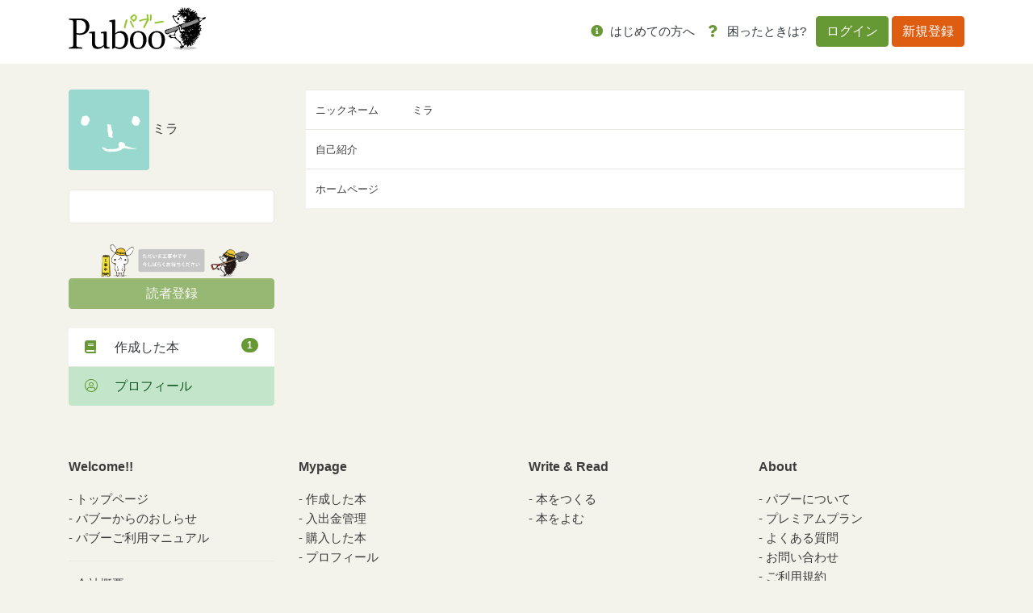

--- FILE ---
content_type: image/svg+xml
request_url: https://puboo.jp/img/logo.svg
body_size: 36522
content:
<svg id="レイヤー_1" data-name="レイヤー 1" xmlns="http://www.w3.org/2000/svg" viewBox="0 0 300 97"><defs><style>.cls-1{fill:#8dc223;stroke:#8dc223;stroke-linecap:round;stroke-linejoin:round;}.cls-2{fill:#cbcbcb;}.cls-3{fill:#8c8c8c;}.cls-3,.cls-4,.cls-5{fill-rule:evenodd;}.cls-4{fill:#fff;}</style></defs><title>logo</title><path d="M26.29,26.25c10.84,0,19.13,5.91,19.13,16.59,0,12.56-8.53,19.29-20.6,19.29A26,26,0,0,1,17,60.82V81.77c0,5.75.24,6.49,4.84,7l7.47.82v2.8C26.05,92.12,17.76,92,13.4,92S4,92.12.68,92.37v-2.8L5,88.92c4.76-.74,5-1.48,5-7.15V36.84c0-6-.25-6.56-4.93-7.22L.68,29V26.25ZM17,57.94a24.42,24.42,0,0,0,6.89.91c9.86,0,14-5.91,14-14.53s-5.25-14.54-14-14.54H17Z"/><path d="M89.91,89.24v2.14a34,34,0,0,1-7.39.9c-4.11,0-5.59-2.13-5.75-5.83a17.45,17.45,0,0,1-13.3,6.41c-8.3,0-12.4-4.44-12.4-12.89V61.33c0-2-.33-2.88-2.55-2.88H44.91V56.16A88.27,88.27,0,0,1,55.83,54.6c1.32,0,1.89.49,1.89,1.64V78.08c0,7.72,3.28,10.75,8.79,10.75A15,15,0,0,0,76.6,84.56V61.33c0-2-.32-2.88-2.54-2.88H70.45V56.16A90.11,90.11,0,0,1,81.37,54.6c1.23,0,1.8.49,1.8,1.64V82.51c0,5.34,1.4,6.73,5.09,6.73Z"/><path d="M101.88,59a16.31,16.31,0,0,1,12.23-5.18c8.78,0,16.09,5.75,16.09,18.64,0,14-8.54,20.78-18.31,20.78a15.94,15.94,0,0,1-10.18-3.37l-4.6,2.55h-2v-52c0-6.57-.74-7-4.43-7H89.07V30.74c3.61-.82,9.93-2,10.92-2,1.23,0,1.89.49,1.89,2.29Zm0,28a17.14,17.14,0,0,0,9.27,2.71c6.9,0,11.83-5.1,11.83-16s-5-16-11.91-16a13.14,13.14,0,0,0-9.19,3.7Z"/><path d="M170.5,72.17c0,14.61-8.62,21-18.8,21S134,85.8,134,74.63c0-14.62,8.7-20.86,18.88-20.86S170.5,61,170.5,72.17Zm-7.39,2c0-13.14-4-17.49-11.24-17.49-6.49,0-10.51,5.17-10.51,15.77,0,13.3,4.1,17.73,11.33,17.73C159.17,90.23,163.11,84.89,163.11,74.22Z"/><path d="M210.81,72.17c0,14.61-8.63,21-18.81,21s-17.73-7.39-17.73-18.56c0-14.62,8.7-20.86,18.88-20.86S210.81,61,210.81,72.17Zm-7.39,2c0-13.14-4-17.49-11.25-17.49-6.49,0-10.51,5.17-10.51,15.77,0,13.3,4.1,17.73,11.33,17.73C199.48,90.23,203.42,84.89,203.42,74.22Z"/><path class="cls-1" d="M122.76,47.16l-.87-.52-.34-2.43q2.25-7.66,4.16-15.34l1.56-.17.87.69.18,1.22q-2.26,7.32-4.34,14.82l.34,1.21Zm18.29-2.08-.69-.35a105.55,105.55,0,0,1-6.11-12.91,1.89,1.89,0,0,1,1.56-.35l1,.87a58.78,58.78,0,0,0,4.9,10.1l.52.87.52,1.08A1.72,1.72,0,0,1,141.05,45.08Zm1-12.74-1.57-1.56a9,9,0,0,1-3-1.74,7.37,7.37,0,0,1-2.26-4.89l2.61-3.3h.38l.17-.52a10.83,10.83,0,0,1,4.17-2.43h1.73a5,5,0,0,1,3,1.91,6.9,6.9,0,0,1,1.56,5,7.24,7.24,0,0,1-2.46,5.07l-.53.18-.52.86A4.47,4.47,0,0,1,142.1,32.34Zm1.56-3.3a9.35,9.35,0,0,0,2.78-4.37V22.41l-1.22-1.91-1.74-.34a11.14,11.14,0,0,0-5.58,5.2v.53l1.77,2.46a8.57,8.57,0,0,0,3.47,1Z"/><path class="cls-1" d="M164.41,46.64a1.74,1.74,0,0,1-.7-1.73l8.19-15.69-.2-.18h-2.09l-.17.18H167.7A44.65,44.65,0,0,0,156,32.52l-1.21-.7-.18-1.21a57.47,57.47,0,0,1,10.8-3.13h1.91l.17-.17h1.74l.17-.18h1.91l.35-.34V24.15l-.18-.17V21.2l-.69-3.3a1.51,1.51,0,0,1,1.6-.55,2.15,2.15,0,0,1,1.38,1.42v2.08L174,21v2.09l.17.17v2.78a5.52,5.52,0,0,1,1,3.33q-5.07,8.37-9.23,17.08Zm14.44-15.86a1.94,1.94,0,0,1-.7-1.91l.52-3.51V22.07l-.17-.18V18.94l-.17-.52a1.71,1.71,0,0,1,1.73-.69,2.61,2.61,0,0,1,1.25,1.91l-.17.17v6.63l-1.08,4.17Z"/><path class="cls-1" d="M189.42,36.82l-1.15-1.42.11-.87q9-1.32,18-2.74l1,1,.07,1.11-.59.7-2-.21Z"/><path class="cls-2" d="M280.13,90.91c0,1.91-11.51,3.46-25.72,3.46s-25.72-1.55-25.72-3.46,11.52-3.46,25.72-3.46S280.13,89,280.13,90.91Z"/><path class="cls-3" d="M240.21,42.18s-26.15,9.8-26.86,9.66c0,0-4.69,5,.85,7.81l3.56-.57s20.46-7.24,20.88-8.52l4.13-1.42,5.25-.43,3.84-1,35-14.07.42-1-2.13-1.85.85-1.42-2.13-.57.85-2.56-.71-.14L244.33,40.47Z"/><path class="cls-4" d="M241.73,39.92l-2.16-2.59a32,32,0,0,1-11.24-16l1.3-1.29s3.45,4.32,6.05.86l8.21-4.75,2.43.58-.15,1-2,3.26,4-2.13.29,4.12,2.27-3.12L252,23.13,254.84,21l2.14-.71s5.4,5.12-.86,7.68h-2.27l3,3.41-3.69,1.7,3.55,1-.42,1.42-10.66,4.83-.71,1,2.27,7.82,2-.71,4,.42,2.41,2.56L249,55.25h-3.41s-2.56-.43-3-7.25l-1.56-4.55.85-2.13Z"/><path class="cls-4" d="M241.91,49.28l-3.27,1.28s-7.81,6.25-6.1,11.51h-1.71l-7.67,2.13-.57,2,2,1.85,8.95.28L243.9,78.55l3.27,5.26,2.13,3.41,2.42-.42L253.28,83l-.14-4.83-2.42.42,1.42-2.7.86-3h-.71l-2.85.85L251,70.6l-1-.72.14-3.26-3.69,1.84-.29-.42,1.71-3.55-.71-1.14,1.56-2,.43-1.14L250.72,55l-5.25.86s-2.85-.86-2.7-6.68Z"/><path class="cls-5" d="M299.81,23.69h-.4c-.16-.55-.28-.27-.55-.68-.53,0-.85.11-1.08,0h-.14v.14a1.1,1.1,0,0,1-.81.27v.27l-.41.13V24h-.27l-.14.27h-.41v.14h-.27v.13h-.68v.14h-.4v.13h-.55v.14H293c-.28.09-.84.46-1.36.27l-.14-.27c-.17,0-.2.13-.54.14v.26h-.41a2.15,2.15,0,0,0,.14-.26v-.14h-.14v-.14l-.54.41v-.13h-.14c.05-.14.09-.28.14-.41h-.27v.13l-1.63-.13V24.5a1.1,1.1,0,0,0-.54-.13V24.1l-1-.28-.13-.27c-.34-.1-.49.39-.95.27v-.13a1.69,1.69,0,0,0-1.22-.14v-.68h-.14v-.13l.14-.14-.82-.68c-.3,0-.35,0-.54.14v.13h-.27c0,.09-.09.19-.14.28h-.4v.13l-.68-.13c-.05-.23-.09-.46-.14-.68l.27-.14.27-.81a3.61,3.61,0,0,1-.4-.41c-.29-.12-.38.12-.55.14v-.14h-.13v.14a2.56,2.56,0,0,1-.95-.41h-.14c.16-.61.51-.65.95-.95.05-.09.09-.18.14-.28h.27l.14-.27.54-.27c0-1-.38-1-.54-1.76l-.41-.14v.14h-.27l-.14.27h-.81l-.14.27H279V17c-.15-.16-.05,0-.13-.28.27-.23.11-.32.27-.54h.14c0-.09.08-.18.13-.27.24-.19.2.06.41-.27l1.36-.14c.08-.27,0-.12.13-.27-.05-.36-.09-.72-.13-1.08a1.25,1.25,0,0,1-.68-.55c-.62.08-.4.24-1.09.27a3.49,3.49,0,0,0-.41.82,19.64,19.64,0,0,0-3,.68,1,1,0,0,0-.41-.41c.05-.87.51-1.16,1-1.63l.27-.13V13l.41-.27c0-.09.09-.18.14-.27h.27l.54-.68h.13v-.41h.14c-.08-.59-.2-.36-.27-.94a3.62,3.62,0,0,0-1.09-.28c-.15.59-.57.84-.81,1.36-.23.09-.43,0-.68.13v.14h-.54L275,12h-1v.14h-.41v.14h-.68v.13c-.61.18-.93-.12-1.35.27h-.14c.14-.6.54-.78.68-1.36h.27l.82-1.22h.27V9.84h.27c.08-.27,0-.12.13-.27a1.72,1.72,0,0,0-.27-1.09l-1.22.14-.13.27L272,8.75c-.05.1-.1.19-.14.28h-.27v.13h-.41c-.05.09-.09.18-.13.27h-.28l-.13.27-.55.14-.13.27h-.68l-.14.28h-.27l-.27.4h-.41c-.38.23-.05.46-.81.54-.08.27,0,.12-.13.27v.14h-.55v.14A1.18,1.18,0,0,1,266,12a2.1,2.1,0,0,1,.14-.95l.27-.13v-.41l.27-.13V9.84h.14V9.7l-.28-.13c0-.2.39-.5.41-.54V8.62l.55-.41V7.94l.27-.14a3.81,3.81,0,0,0,.4-2.58h-.4a1.71,1.71,0,0,1-.14-.27l-.54.14V5.5c-.27-.09-.12,0-.27-.14a2.11,2.11,0,0,0-.68,1.22h-.27v.14L264.65,7.8v.28l-.27.13v.27l-.4.14-.41.54h-.14v.27c-.15.18-.32,0-.54.14-.05,0-.13.2-.27.27V9.7h-.14c.12-.29.13-.78.27-1.08h.14V8.21H263V7.8h.14V7.53h.14c0-.36.09-.72.13-1.08h.14V6h.14c0-.18-.31,0-.31-.23l.4-.27V5.13h.14V4.86h.13V4.59h.14c-.09-.5-.19-1-.27-1.5L263.4,3c0-.09-.1-.18-.14-.27h-.14v.13l-.41-.13-.41.54h-.13c0,.36-.09.72-.13,1.09-.14.09,0-.14-.1-.05v.41h-.14a1,1,0,0,0-.27.68,1.25,1.25,0,0,0-.54.27v.14c-.3.13.23,1.69.08,1.73l-.95.68V8H260a2.24,2.24,0,0,1,.14-.95h.13V5.6h.14V5.33h.13c.2-.55,0-1.11.14-1.36-.05-.44-.12-.4-.27-.68a3.13,3.13,0,0,0-.54.14s-.06-.21-.28-.14v.14l-.67.13c0,.14-.1.27-.14.41l-.27.14.13.13c0,.23-.09.45-.13.68h-.14v.27l-.54.41-.13.27h-.28l-1.22,1.77h-.27c-.08.27,0,.11-.14.27s-.26.23-.41.41H255V8.18h-.14l.14-.41h-.14V7.09h-.13c0-.18.09-.36.13-.54.12-1.67.28-3.43-.81-4.07V2.34h-.14c0,.14-.09.27-.13.41h-.55c-.13.72-.27,1.45-.4,2.17h-.14v.27h-.14v.27l-.27.14v.54h-.13v.27H252V7h-.13a.89.89,0,0,0-.14.54l-.54.14c0-.14-.09-.28-.14-.41h-.13V7h-.14c0-.14.09-.27.14-.41h-.14V6.28h-.13V5.87h-.14c0-.18-.09-.36-.14-.54h-.13V4.79l-.27-.14V4.38h-.14c-.05-.27-.09-.55-.14-.82l-.27-.13V3c-.12-.26-.4-.55-.54-.81l-.68.13c0,.18-.09.36-.13.54h-.14V3.7H248c0,.13-.09.27-.14.41H248v.4h.13v.55h.14c-.05.4-.09.81-.14,1.22h.14a4.07,4.07,0,0,1,0,1.63H248V7.5l-1-.68V6.55l-.4-.27-.14-.41h-.27V5.74l-.41-.28v-.4h-.13c-.25-.3-.3-.26-.68-.41-.21-.23-.56.25-.82.41.09.68.18,1.35.28,2h.13V7.5h.14v.95h.13v.41h.14c.09.81-.44-.24-.35.57H245V10h.14c-.05.13-.1.27-.14.41-.56-.09-.59-.3-.95-.55V9.7c-.54,0-.15.32-.7.32,0-.09-.09-.18-.13-.28h-.68V9.61h-.27V9.47l-1.63-.27v.14l-.41.13c0,.23-.09.46-.13.68h-.14c-.12.33.21.29.27.41l-.13.14.27.54h.27c0,.09.09.18.13.27H241l.54,1,.68.14v.13h.4c.05.09.1.18.14.27h.27v.14c.32,0-.3-.22,0-.18v.14c.37.1.31,0,.41.41l-1.36.13v.27a7.12,7.12,0,0,0-1,.41h-.68c0,.09-.09.18-.14.27H240l-.14.27h-.27V15c-.61.25-.92-.21-1.63,0v.13h-.41a3.45,3.45,0,0,0,0,1.5l.68.13v-.13l.41-.14v-.13h1.49c-.08,1.24-.61.57-1.08,1.08-.28.31.15.19,0,.55l-.27.13v.27l-.68.41v.27l-.27.14v.13h-.41l-.27.55h-.41V20h-.27v.14c-.21.18-.18.07-.28.41l-.81.13v.14h-1V21c-.31.22-1.13,1.13-1.76.55-.61-.17-.62-.67-1.09-.95v-.28c-.37-.09-.31-.18-.68-.27-.11-.41-.26-.45-.54-.68v-.13h-.41v-.14l-1.36.41v.14h-.4c-.18.06.05.17-.14.13v-.13h-.14s0,.09-.27.13c0,.36-.09.72-.13,1.09h-.14v1.08h-.13v.82h-.14v.13a2.89,2.89,0,0,0,1.36,1.5c0,.31.09.63.13.94h.27c.05.19.1.37.14.55h.27l.14.41h.13v.4h.14v.55h.14v.27h.13v.27l.41.27v.41l.27.13V29l.27.14v.27l.54.41c.05.18.1.36.14.54l.27.14v.27h.14v.4l.68.28v.13l.27.14V32H233v.54h.14c.3.39,0,0,.41.27v.14h.27l.27.81.27.14v.27c.61.17.31.4.68.68h.27l.41.54c-.13.15-.14-.06-.14.14l.41.27v.41h.13c.05.13.1.27.14.4h.82a4.75,4.75,0,0,0,1.63,1.22v.14l.27-.14v.14c.88,0,.86-.25,1.35-.54,0-1,.19-1.19-.4-1.77,0-.08-.09-.18-.14-.27h-.54v-.13a.91.91,0,0,0-.54-.14c-.24-.83-1.41-1.06-2.18-1.36l-.67-.13-.14-.27h-.27l-.14-.27-.41-.14v-.27l-.27-.14c0-.18-.09-.36-.13-.54l-.28-.14c-.09-.27-.17-.54-.27-.81l-.67-.54c-.05-.23-.09-.46-.14-.68l-.27-.14c0-.18-.09-.36-.14-.54l-.4-.14c-.1-.27-.19-.54-.28-.81L231.8,28v-.27h-.13c0-.18-.09-.36-.14-.54h-.14v-.55l-.27-.13v-.27H231V26h-.14v-.41l-.41-.28c.05-.08.09-.17.14-.26h-.14c0-.5-.09-1-.13-1.5s-.37-.48-.14-1.08l-.4-.14v-.41c.26,0,.57-.27.95-.13v.13H231l.27.41.54.14.14.27h.41v.13l.54.14v.14l2,.13v-.13h.68c.05-.1.09-.19.14-.28h.54v-.13c.48-.34,0-.27.27-.68l.28-.14c0-.09.08-.18.13-.27h.27l.14-.27c.53-.34.63,0,.81-.81h.27c.05-.19.1-.37.14-.55l.41-.13.54-.68h.27v-.14c.54-.24.44.32.68-.41a2.34,2.34,0,0,0,.95-.67c.05-.1.09-.19.14-.28h.4v-.13h.41v-.14h1.22v-.13l1.36-.14v.14h.14a3.25,3.25,0,0,1-.41,1.35h-.14v.68l-.4.28v.27l-.27.13c0,.14-.1.27-.14.41h-.14a1.36,1.36,0,0,0-.4.68l-.41.13a4.24,4.24,0,0,0-.41,1.77l1.36-.41c0-.09.09-.18.14-.27h.27l.4-.54h.27c.14-.18.28-.36.41-.55h.41v-.13h.27l.27-.41.82-.13c0-.1.09-.19.13-.28l.68-.13a4,4,0,0,1-.14,1.49c0,.19.22.22.14.54h-.14v1h-.13l.13.4h-.13c-.14.54.16,1.29-.14,1.63a1.49,1.49,0,0,0,.14.54h.27v.14a2.87,2.87,0,0,1,.54-.14,3.54,3.54,0,0,1,0-1.08h.41c.14-.37.27-.73.41-1.09v-.4l.27-.14v-.27a3.26,3.26,0,0,0,.54-.95l.55-.14a6.07,6.07,0,0,1,.4,2.58h-.13v.82h-.14c0,.18-.09.36-.13.54.13.1.13.16.27.27V26c.52-.15.79-.57,1.22-.82,0-.23.09-.45.14-.68h.27l.54-.81h.81l.14-.41h.14V23h.13c0-.23.09-.45.14-.68l.4-.14.41-.54h.27v-.13l.82-.14v.14a1.16,1.16,0,0,0,.68.27,3.86,3.86,0,0,0,.4,1.36h.14v.27h.14v.27h.13c-.05.72-.09,1.45-.13,2.17l-.68.41-.14.27h-.41v.13h-.27v.14h-.27l-.27.41H255v.13h-.67v.14h-.68v-.14h-.14v.14c-.44,0-.23-.18-.4-.27h-.41v-.14c-.62,0-.58.2-1,.41v1.22c.07.14.51.19.68.27v.14h.4v.13h.41v.14h.41l.27.41h.27v.13a1.66,1.66,0,0,0,1.09.55c.12.46.29.34.4.81a2.45,2.45,0,0,0-1.22.41.62.62,0,0,0-.4.54h-.82l-.13.27c-.67.27-1-.36-1.36-.41-.19,0,.05.1-.14.14h-.81v.41h-.14c.05.46,0,.43.41.54v.27h-.27v.14h.4v.13h.28v.14l.95.14v.13h.68v.14h.67v.13h.82v.14l.81-.14v.14h.14V35l-.82.28v.27l-.27.13c0,.14-.09.27-.13.41h-.41l-.14.27h-.27l-.13.27H253l-.27.41c-.47.21-.74-.2-1-.27l-.27.41h-.28v.13l-1.49-.13c0,.09-.09.18-.14.27h-.4l-.14.27h-.27v.13h-.54l-.27.41a2.08,2.08,0,0,1-1.23.27v-.27c-.37.11-.3,0-.4.41-1.34,0-1.3,0-1.63,1a3.27,3.27,0,0,1-1.09-.27l-.4.13V39.3h-.28v-.14c-.22,0-.24.13-.27.14H242v.13c-.09,0-.24-.12-.54-.13,0,.32-.09.63-.14,1a1.88,1.88,0,0,0-1.22,1.22h-.68v.14h-.13v-.14h-.41l-.13.54h-.28c0,.1-.09.18-.13.28h-.95v.13h-.27l-.14.27h-.41v.14h-.67c0,.09-.1.18-.14.27l-.41.14v.13l-1.22.27v.14l-.41.27.27.41a.59.59,0,0,1-.27-.27,3.34,3.34,0,0,0-2.17.68h-.27V45H231v.13h-.55v.14h-.27v.14l-.95.13v.14H229v.13l-.27-.13v.13h-.27l-.14.28h-.41l-.27.4h-.4c-.05.09-.09.18-.14.28h-.27v.13h-.54V47l-.55.13v.14l-.81.13v.14h-.27v.14l-.82.13-.27.41h-.68v.13h-.54v.14l-.27-.14v.14h-.14l.14.41h-.55v.13h-.13l-.27-.4-.41-.14v-.14l-.41.14v.14l-.4-.14-.28.41h-.4v.13h-.27v.14l-.55-.14-.54.68h-.27l-.14.27h-.81c-.33.13-.53.44-.95.55-.11.07,0,.18-.28.13v-.13l-.67-.14V50.3H214v.13l-.41-.13c-.23.28-.43.22-.54.68h-.27v.26c-.49,0-.85,0-1.09.28s-.08.15-.27.4a4.81,4.81,0,0,1-.41.27v.27h-.14c0,.46-.08.91-.13,1.37h-.13c0,.22.09.45.13.67h-.13c0,.5-.1,1-.14,1.5h.14v.27h.13c.05.22.09.45.13.68H211a3.43,3.43,0,0,0-.14.54l.41.14c0,.27.09.54.14.81l.54.41v.27l.55.4v.14h.27l.13.27h.27v.14l.82.14.13.27c.43.17.86-.29,1.36,0l.27.54.55-.14v-.13h.4v-.54l1.23.13c.18-.65.12-.15.54-.41l.13-.27.82-.27v-.27a6.07,6.07,0,0,0,1.76-.54h.41c0-.09.09-.18.14-.28h.4l.14-.27h.27V57.9l.54-.14v-.13h.55v-.14h.27v-.14l1.36-.27V57h.4v-.14H226v-.13h.55v-.14h.27v-.13h.81v-.14h.27c0-.09.1-.18.14-.27h.27l.14-.28,1.63-.13v-.13h.4v-.14l1.23-.14v-.13h1v-.14a1.88,1.88,0,0,1,.68.14,1.31,1.31,0,0,1-.28.54h-.13v.68h-.14v.41h-.13v.4l-.41.27-.27,1.23-.27.13c-.14.77-.28,1.54-.41,2.31a1.66,1.66,0,0,0-.95.41l-.14.27h-.4l-.28.41h-.4v.13h-.28v.14l-1.35.27s-.05-.21-.27-.14c-.05.09-.09.19-.14.27H226v.14h-.27v.14l-.68-.14v.14h-1.08v-.14h-.27v-.14l-.68-.13c-.14-.59-.27-1.18-.41-1.77h-.14v-.13l-.4.13a6.8,6.8,0,0,0-.55,2h-.4v-.27c-.7-.16-1-.67-1.63-.95-.12.15,0,0-.14.14.05.4.09.81.14,1.22l.68.54c0,.18.09.36.13.54l.27.14a2.13,2.13,0,0,1,.41,1.08A15.44,15.44,0,0,0,219,65c0-.14-.09-.27-.13-.41h-.28v-.27c-.43,0-.39.12-.67.27,0,.76.16.74.54,1.08,0,.1.09.19.13.27h.55l.81,1h.27V67h.27v.14h.41l.14.27h.54v.14h.14c0,.18.09.36.13.54h.27v.27l.55.14c.11.43.35.55.54.94l1.22-.13.14-.27h.81v-.14h.27v-.13l1.36.13v-.13l.27.13,1.09-.13v.13h.81V69l.55-.14V69h2.17v.13h.27a1.71,1.71,0,0,0,.14.27h.27l.27.41h.27V70a1.94,1.94,0,0,0,1,.54c.09.68.2.4.54.82h.14c.13.21,0,.4.13.54h.27l.28.27h.27v.14H236l.41.67.54.41v.14h.27l.14.27h.27v.14l.41.27v.27h.13v.27a1.36,1.36,0,0,1,.68.27l.14.41h.54a1.38,1.38,0,0,0,1,1v.27c.76.2,1,.91,1.36,1.5l.27.13c0,.23.09.45.13.68h.14l.14.27c.13,0,.28-.26.54-.14.05.1.09.19.14.28l.4.13v.14l.28.13c.19.27-.14.14.27.41v.27c.27.08.11,0,.27.14h.13V81l.27.13v.27H245v.55h.14c0,.18.08.36.13.54h.14v.41l.27.13c0,.27.09.54.13.82h.14c0,.18.09.36.14.54h.13v.54h.14v.55l.27.13v.54h.13c0,.5,0,.73-.27,1v.14h-.27v-.14h-.81V87h-.27v-.14c-.32-.1-.38.17-.55.14l-.13-.27-.82-.14c-.08.27,0,.12-.13.27,0,.23.09.46.13.68l.41.14c.25.19.35.49.68.68v.27h-.41v-.14h-.54v.14h-.14v.13h.14c0,.56,0,.78.41,1h.54v.14H245c.07,0,.1.19.27.27v.41h-.13c-.14.47-.67.64-1.09.81-.05.23-.09.45-.13.68.27.08.11,0,.27.14l1.22-.14.13-.27h.27v-.13h.41v-.14H247l.13-.27L248,91l.13-.27.41-.27v-.27l.54-.41v-.14c.54.27,1-.09,1.63-.13.05-.44.12-.4.27-.68h.55v-.27c.33-.09.3-.15.54-.27l.27-2.72c0-.07.18,0,.27-.41.52.07.38.17.82.28l1-.69v-.54h.13V84l.27-.13V83l.27-.13v-.41h.14c0-.18.09-.36.14-.54h.4c-.05.67-.5,2.22.28,2.44a4.07,4.07,0,0,0,.4.81,6.94,6.94,0,0,0,1.09.28v-.28h.27v-.41H258V84.5c.27-.07.12,0,.27-.13h.14l-.14-.41h.14V83h-.14a3.17,3.17,0,0,1,.55-1.49c.11-.16,0,0,.13-.14a2.48,2.48,0,0,1,.27.68h.14c0,.18-.09.36-.14.54h-.13c0,.23.13.24.13.28v1.76c-.05.19-.16-.06-.13.13h.13c0,.23-.09.46-.13.69l.27.13v.68h.14v.27h.13v1.22h.14a1.29,1.29,0,0,1,.13.68c.16.12,0,0,.14.14A2.42,2.42,0,0,0,261.4,88c.24-.62.33-2,.81-2.3v-.14l.41.14v-.14l.68-.13c0-.23.09-.46.13-.69h.14V84.1l.27-.14c.05-.13.09-.27.14-.41,1.07.08.54.35.95,1l.4.27a8.28,8.28,0,0,0,1.63,1.5v.54a2.16,2.16,0,0,1,.82.14c.36-.41.77-.28,1-1h.13c.08-.23-.13-.25-.13-.27v-.82h-.14v-.27h-.14v-.41h-.13V84h-.14l-.27-.81h-.13a3,3,0,0,1,0-1.5c.1-.37,0-.3.4-.4a1,1,0,0,0,.82.81c.09.34.07.22.27.41v.13h.27v.14a1,1,0,0,0,.54.27c.1.38.16.35.41.54v.14h.41c0,.09.09.18.14.27.35.24.13-.13.4.27h.41V84.1a1.18,1.18,0,0,0,.81-1.09h.14c-.08-.18-.06-.52-.14-.68l-.4-.27c-.05-.23-.09-.45-.14-.68H272v-.27l-.28-.13v-.55l-.27-.13v-.41l-.68-.54v-.28h-.13V78.8a1.66,1.66,0,0,1,.27.27l1.9.14v.27c.31,0,.36,0,.54.14v.13h.27v.14l.68.13c0,.14.09.28.14.41l.4-.13v.13a1.62,1.62,0,0,0,1.36-.41c0-.36.08-.92-.13-1.08h-.41l-.27-.41c-.33-.17-.68,0-.95-.13l-.68-.82-.27-.13c-.05-.19-.09-.37-.14-.55l-.41-.27-.41-.68c-.14-.11,0,0-.13-.13l.41-.14v.14h.27V76h.68l.27.41c.32-.07.46-.27.81,0,.05.09.1.18.14.27h.41c.18.09,1.1.86,1.22.82v-.14a1.26,1.26,0,0,0,.68-.27c0-.45.09-.9.14-1.36h-.14v-.27h-.14c0-.14-.09-.27-.13-.41a5,5,0,0,1-1.36-.27,2.09,2.09,0,0,0-1.09-1.22v-.14a5.34,5.34,0,0,1,1.77.28h.54v.13h.27l.14.27c.53.24.56-.26,1,.27a1.33,1.33,0,0,0,.54-.13c.05-.45.09-.91.14-1.36a3.9,3.9,0,0,0-1.36-1.49v-.55a3.85,3.85,0,0,0,.54-.13v.13h.68v.14c.61.22,1.13.24,1.5.68,1.36,0,.73-.37,1.35-1-.09-.7-.52-.88-.68-1.5h-.27v-.27c-.73-.16-.61-.5-1.08-.81v-.27l.54.13a.2.2,0,0,1,.27-.13l.14.27h.4v.13l.55.14v.14h.95l.13.27H283v.13h.13c.11-.14.17-.13.28-.27h.13c0-.13-.09-.27-.13-.41h.13v-.13h-.13c0-.36.22-.76,0-1.09h-.14a.91.91,0,0,0-.68-.54h-.4l-.14-.27-.41-.14V65.9h-.27v-.13h-.27a2.85,2.85,0,0,1-1.09-1h-.27v-.13l4.08.13c.39,0,1.06.54,1.35.41v-.14a1.67,1.67,0,0,0,.68-.13A1.73,1.73,0,0,0,286,63.6l-1.36-.41v-.13h-.27v-.14h-.68v-.14h-.27v-.13h-.55c-.11,0,0-.18-.4-.27V62h.13c.09-.33.15-.3.27-.54h1.23c.55-.16,1.45-.52,1.9,0,.48,0,1.67.14,1.9-.14,0-.18.09-.36.13-.54h.14v-.68l-.27-.14v-.54l-.41-.13v-.14h-.27V59c-.32-.1-.54.16-.68.14V59h-.14v.14h-.54l-.27-.41h-.41v-.13H285v-.41h.4a2.94,2.94,0,0,1,.55-1.09l1.49-.13c.1-.42.21-.29.27-.41V56h.14c0-.69,0-1-.41-1.22v-.14c-.38-.13-.55.58-1.09.14l-.4-.14c-.05-.23-.09-.45-.14-.68l.81-.13c.05-.09.1-.19.14-.28.46-.19,1,.14,1.36-.13h.95l.41-.55.4-.13v-.28l.27-.13v-.41h.14c-.05-.53-.22-.6-.41-.94h-.68c0-.14.1-.28.14-.41l-.4-.14c.06-.57.19-.44.4-.81h.27c.14-.5.27-.38.54-.68h.14v-.41h.14c0-.14.09-.27.13-.41h-.13a1.31,1.31,0,0,1-.14-.54l-1.49-.41-.27.41-2.45-.14V47l1.9-.41v-.14a1.64,1.64,0,0,1,.68-.4v-1l-.27-.13v-.27l-.27-.14v-.27l-.41-.27v-.13h-.54c-.05-.09-.09-.19-.14-.28l-.54.14c.12-.15,0,0,.13-.14.18-.55.07-.16.41-.4l.28-.41h.4v-.14h1.09c0-.09.09-.18.14-.27h.54v-.13a1,1,0,0,0,0-1.36c-.05-.14-.1-.27-.14-.41l-1.76.27v-.13l-.55-.14v-.13c-.25-.06-.52.25-.95.13a8.57,8.57,0,0,0-1.22-.27V40l.41-.14.27-.41h.27a5.48,5.48,0,0,0,.54-1.22c.38-.09,1.18-.74,1-1.35l-.28-.14v-.27l-.68-.14v.14h-.54v-.14h-.54V36l-.41-.14c-.08-.27,0-.11-.13-.27.49-.53.89,0,1.35-.27l.27-.54c.38-.26.4.13.68,0l.55-.68h.4l.14-.27h.41l.67-.95h.28a1.49,1.49,0,0,1,.4-.68H290c0-.18.09-.36.13-.54h.14l.27-.41h.28c0-.14.09-.27.13-.41a3.38,3.38,0,0,0,1.36-.95l.13-.27h.28c0-.09.08-.18.13-.27h.27l.41-.54h.54v-.14l1.36-.14V28.3l1.77-.4c0-.14.08-.28.13-.41l.27-.27h.27l.14-.27a2.26,2.26,0,0,1,1.09-.14,1.06,1.06,0,0,1,.27-.54h.13V26h.14A6.87,6.87,0,0,0,299.81,23.69Zm-55.52-9v.13h-.4v.27h-.68v.14h-.14c.08-.33.14-.3.27-.54.53-.09.5-.16,1.09-.27C244.35,14.73,244.45,14.57,244.29,14.73Zm2.58,4.2h-.14v.28l-.27.13c0,.14-.09.28-.13.41-.27.08-.12,0-.27.14h-.68a1.73,1.73,0,0,0,.4-1,1.6,1.6,0,0,0,1.23-.67h.13A1,1,0,0,1,246.87,18.93Zm.27-4.88h-.81c-.05-.32-.09-.63-.14-1l.68-.14a.66.66,0,0,0,.41.55A1.36,1.36,0,0,1,247.14,14.05Zm0-4.62L247,9h.4c.05.13.09.27.14.4Zm1.49,3.94-.81-.41c-.08-.27,0-.11-.14-.27v-.54l.68.54V13h.27Zm.55,4.21a1.06,1.06,0,0,0,.54-.41h.14a1.07,1.07,0,0,1-.28.41c-.1.37,0,.31-.4.41Zm.4,3.66-.67.14.27-1.22a2,2,0,0,1,.81.13C249.92,20.86,249.71,20.77,249.58,21.24Zm1.09-8V12.15h.41c.24.51.68.69.81,1.22H252v.41A2.57,2.57,0,0,1,250.67,13.24Zm1.5,7.73c-.28.08-.12,0-.28.14h-.13v-.54h-.14v-.28c.24.13.21.2.55.28Zm.81-9.23h-.54a6,6,0,0,0-.41-1v-.4h-.14v-.28h-.13l.27-2h.27c0,.3,0,.35.14.54h.13v.27h.14v.27l.27.14v.4h.14A5.19,5.19,0,0,1,253,11.74Zm1.22,7.88c.08-.28,0-.12.14-.28s0-.05.27-.13c0,.13.09.27.13.41Zm2.31-5.3h-.82v-.27l-.4-.14c0-.29-.25-.54-.14-.95h.14v-.81h.13c.05-.32.09-.63.14-1,.27-.08.12,0,.27-.14H256c0,.46.09.91.13,1.36h.14V13h.13v.41h.14A1.69,1.69,0,0,1,256.51,14.32Zm.41-6.38h-.14V7.8h-.13c0-.08.08-.18.13-.27C257,7.69,257.14,7.69,256.92,7.94Zm24,14.39c.28.08.12,0,.28.14h-.14c-.12.15,0,0-.14.13Zm-2.58-3.8a2.68,2.68,0,0,0,.68-.27l.14.27h.14v.13h-.14c-.1.39-.24.4-.41.68h-.27v.41a.86.86,0,0,0-.41.41h-.27c-.12-.16,0,0-.13-.14C277.73,19.2,278.1,19.09,278.36,18.53Zm1,3c-.07.29-.09.38-.28.54v.13h-.4c-.18.09,0,.07-.14.14a1.78,1.78,0,0,1-.27-.95l.54-.14v.14Zm-1.63,3.39h.67l.14-.27a.2.2,0,0,1,.27.13l1.09-.13V24.5h.27v-.13l.41-.14c.15.15,0,.06.27.14v.4l-.27.14v.14l-.68-.14v.14h-.41v.13h-.27v.13a2.13,2.13,0,0,1-1.36-.13c-.27-.08-.12,0-.27-.13Zm-.68.14h.41v.26H277Zm-1.22,2.57h.13v-.13h.41V28a.51.51,0,0,0-.27.27h-.27Zm-1-10V18l-.54.13v.14l-.68-.14v.14l-.95.13c0-.13.1-.27.14-.4A7.14,7.14,0,0,1,274.83,17.58Zm-3.12-3.12c.53-.07.56-.22,1.09-.27v.27a4,4,0,0,1-1.09.27Zm.55,1.76c-.08.27,0,.12-.14.27v.14h-.27c0-.14.09-.27.14-.41Zm-1.63-5.56c.37-.1.3-.19.68-.27-.1.36-.19.3-.27.67h-.41ZM268.32,28h.13V27.9c.28.08.12,0,.28.13-.15.12,0,0-.14.14C268.59,28.17,268.06,28.15,268.32,28ZM266.42,21l.41-.13v.54h-.41ZM265.6,8.48l.41.14a3.26,3.26,0,0,1-.68,1.63v.14h-.13v-.14h-.14V9.84h-.13C264.93,8.62,265.18,9.16,265.6,8.48Zm-.54,15.07c-.27-.08-.12,0-.27-.13C265.06,23.5,264.91,23.4,265.06,23.55Zm-.41-12h.28c-.05.23-.1.46-.14.69h-.27C264.56,12.06,264.61,11.83,264.65,11.6Zm-1.22,18.47c.15-.12,0,0,.14-.14.59.08.5.26,1.22.27v.41c-.15.12,0,0-.14.14a3.5,3.5,0,0,1-1.22.27C263.49,30.48,263.59,30.52,263.43,30.07Zm-.13-9.78v-.54c.32-.09.25,0,.41-.27h.13A1.31,1.31,0,0,0,264,20a.51.51,0,0,0-.27.27Zm1.08-7.73h.27c-.08.27,0,.11-.13.27V13h-.14Zm-1.49,4.07a1.72,1.72,0,0,1,.54-.68v-.14h.14V16a2.71,2.71,0,0,1,.95.13,1.14,1.14,0,0,1-.28.55h-.13V17l-.54.54h-.41a2.61,2.61,0,0,0-.54.81h-.54v.14c-.34-.08-.3-.15-.55-.27V16.63Zm-1.49-2.58.27-.14v-.4h.13a.92.92,0,0,1,.68-.41v-.27h.14a9.6,9.6,0,0,1-.41,2c-.38.08-.77.27-.95.14H261A1.38,1.38,0,0,1,261.4,14.05Zm-3.13-2.31a.86.86,0,0,0,.41-.41H259v.27h-.27v.28c-.27.08-.12,0-.27.13h-.14Zm.82,1.77V13.1h.13a1.07,1.07,0,0,0,.28-.54h.4l-.54,1.9h-.14a1.71,1.71,0,0,1-.81.54l-.14-.41A4.81,4.81,0,0,0,259.09,13.51Zm-.82,16.69v.41l-.4.14c-.05-.18-.1-.36-.14-.55Zm-.95,4.21h.14v-.68h.14V33.6h.4v.54c-.26.22-.36.5-.68.68v.27h-.13A1.29,1.29,0,0,1,257.32,34.41Zm-1.9-.95c-.47-.12-.63-.36-1.22-.4v-.28h.41v-.13c.7,0,.53.05.95.27C255.51,33.1,255.47,33.28,255.42,33.46ZM242,43.64c.1-.39.08-.91.14-1.22h.27c.09-.32,0-.25.27-.41s0,0,.27-.13c.16.15,0,.06.28.13.16.53.16.23.4.55h.14v.13c-.36.32,0,.43,0,.68h-.14v.27l.41.14s0-.26.14-.14-.15.26.4.41v.41c.27.08.12,0,.27.13a2.25,2.25,0,0,1,.68.95v.55h.14v.27l.27.13c0,.5.09,1,.14,1.5h-.14v.4h-.14v.28h-.13c-.15.49.33,1.23.41,1.63.55.15.15.06.4.4.08.11.18.08.27.28l1.09-.14c0-.14.09-.27.14-.41h.4V50.3h.27c.11-.07.36-.78.55-1v-.13c.15-.06.58.21.68.27v.14l.81.13a1.3,1.3,0,0,0,1.22,1.09V51c.29.09.33-.16.41-.28a2.42,2.42,0,0,1,1.77.54c-.15.19-.38.25-.55.41l-.13.27-.55.14v.13h-.27v.14h-.27v.13l-.54.14-.14.27-.54.14-.41.54h-.4L250,54l-.68.14s-.12.2-.27.27c.09.32,0,.25.27.41-.11.15,0,0-.13.13v.14H249c0-.23-.09-.46-.13-.68l-1.09.13c-.1,0,0,.37-.41.28,0-.1-.09-.19-.13-.28H247v-.13h-.28v-.14h-.54V54.1h-.41v.13c-.19,0,.05-.08-.13-.13h-.41V54c-.33-.21-.08-.16-.27-.41l-.68-.54v-.27h-.13v-.55H244c-.05-.27-.09-.54-.13-.81h-.14c0-.12.24-.48.14-.81h-.14v-.41h-.14V48.94h-.13V48.8a.36.36,0,0,0,.13-.41h-.13v-.67h.13a.24.24,0,0,0-.13-.28c0-.27.13-.27.13-.27a2.49,2.49,0,0,0-.4-1.63.66.66,0,0,0-.55-.41v-.26c-.24.28-.44-.15-.68-.28,0-.31-.09-.63-.13-1Zm9.1,28.24.54-.14c0-.4,0-.37.27-.54.09-.27,0-.12.14-.27.12.15,0,0,.14.13,0,.23-.1.46-.14.68h-.27l-.27.82-.68.14C250.88,72.17,251,72.32,251.08,71.88Zm-.41-11.95v.14h-.13c0-.27.09-.55.13-.81h.14a1.43,1.43,0,0,1,1.22-.68c-.11.42-.31.49-.41.94a1.16,1.16,0,0,0-.54.28v.13Zm1.5,7.88h-.41v.13h-.27v-.13l.4-.14V67.4H252a1.72,1.72,0,0,0,.41-.82h.4v.14h.28c-.12.15,0,0-.14.14v.27l-.41.13C252.44,67.45,252.3,67.62,252.17,67.81Zm.4,9.09c-.1.37,0,.31-.4.41C252.27,76.94,252.2,77,252.57,76.9Zm-.4-21.58V54.1h.13l.41-.55,1.49-.4c.08-.28,0-.12.14-.28v-.13h.4c.18-.08,0-.07.14-.14.11.16,0,0,.13.14-.28.41-.22,0-.54.27,0,.14-.09.27-.13.41h-.14a1.68,1.68,0,0,0-.41.81C253.05,54.44,253,55.14,252.17,55.32Zm.67,25.52v.41h-.13c-.21.67.23.82,0,1.35h-.14v.28l-.27.13v.27h-.13v.55l-.28.13v.27h-.13c-.14.41-.27.82-.41,1.23h-.14l-.54.67h-.54V86h-.41l.14-.14c0-.21-.24-.17-.28-.27v-.41l-.4-.13V84.5a1.62,1.62,0,0,0-.55.14l-.95-1.09-.27-.13v-.27l-.27-.27V82.6H247v-.27l-.28-.27v-.27l-.27-.14c0-.22-.09-.45-.13-.67h-.14V80.7h-.13c-.05-.31-.1-.63-.14-1l-.27-.13v-.27h-.14v-.28h-.13v-.54h-.14a1.77,1.77,0,0,1,0-1.08H245c0-.32-.09-.64-.14-1a4.53,4.53,0,0,1-1.62-.4l-.82-.14-.27-.41h-.27l-.55-.68H241l-.4-.54c-.37-.31-.73-.63-1.09-.95v-.13l-.27-.14v-.27l-1-.68h-.27c-.09-.13-.19-.27-.27-.41h-.28v-.4l-.4-.14v-.14c-.14-.08-.27-.18-.41-.27v-.27l-.27-.13-.54-1.63h-.69c0-.18-.08-.37-.13-.55l-.27-.13c0-.14.09-.27.13-.41h-.13v-.13h.13V67.4l-.27-.14v-.54h-.13l-.28-.41c-.3,0-.41-.13-.54-.13l-.27.4-.41-.13-.13.27-.54.14c-.33,1.15-.84.33-1.63.54v.14l-2.58-.14v-.14h-.28v-.13l-.67-.14v.14h-.14V67l-1.22.14-.14-.27-.81-.28c0-.18-.09-.36-.14-.54-.45-.05-.56-.05-1.08-.14v-.67l.41-.14.4-.54h.27l.14-.27h1.22v-.14h.54V64h.27v-.14h.55v-.13h.4V63.6h.41v-.14h1.22s0-.13.28-.13-.06.14.13.13v-.13h.41v-.14l.81.14v.27h.55c0,.14.09.27.13.41l-.13.13a1.3,1.3,0,0,1,.68.14v.14a.37.37,0,0,0,.4-.14l.27.14c.27-.48.69-.75.82-1.36H234l-.54-1.63h-.13v-.55l-.28-.13a2,2,0,0,1-.13-1.23H233c0-.18.09-.36.14-.54h.14V58.3h.13v-.4h.14v-.27h.13c.05-.23.09-.46.14-.68l.54-.27v-.27l.27-.14V56l.41-.28v-.4l.27-.14v-.27h.14c0-.13.09-.27.13-.41.47-.12.89-.64,1.23-1v-.13l.4-.14v-.13h.41l1-1.23c.34-.28.5,0,.81-.4h.14a1.53,1.53,0,0,1-.14-.68l.41-.14v-.13h.41s.13-.2.27-.27V50h-.14v-.13h-1.08V50H239v.14L237.5,50v.14h-.27l-.27.41-1.22.41v.26h-.55c-.08.19-.18.37-.27.55-.27.2-.74.15-.95.4v.27l-.27-.13v.27h-.4v.14H233c-.09,0-.05.31-.27.27,0-.14-.09-.27-.13-.41h-.14v.27c-.37.11-.31,0-.41.41l-.4-.13c-.09.13-.18.27-.28.4l-.27-.13v.13l-1,.28v-.14c-.69,0-1,.13-1.08.68l-1.23.13v.28a3.82,3.82,0,0,0-1,.4v.14h-1.22v.14l-.54.13-.14.27h-.27V56l-1,.13-.13.28-.68.13v.14h-.55v.13h-.27V57h-.27l-.13.27h-.55v.13h-.27v.14l-.41-.14v.14h-.27v.14l-.81-.14v.14H219v.13c-.23.06-.24-.13-.27-.13a.36.36,0,0,0-.41.13s-.68-.26-1-.13l.14.27h-.41l-.14.27-1.22.41-.27-.41h-.68v.13c-.47.11-.5-.4-1,.28l-.4-.14V58.3h-.41v-.13h-.14V58l.27-.13V58c.36,0,.27,0,.41-.13h.14v-.41l-.82-.14a1.64,1.64,0,0,0-.4-.67h-.14v-.41h-.14c.05-.32.09-.64.14-1h.14a.39.39,0,0,0-.14-.41v-.13h.14v-.41h.13V54h.14a1.82,1.82,0,0,0,.4-.81h.41v-.28l.54-.13V52.6h.68v-.14h.27v-.13h.41v-.14a1,1,0,0,1,.68-.27v-.27a7,7,0,0,0,2.17-.41c0-.09.09-.18.14-.26l.27.13.54-.68.55-.13A2.39,2.39,0,0,1,220,50h.27v-.13l1.09.13.41-.54h.67v-.14l.68-.13v-.14l.55-.13V48.8h.54l.14-.27.95-.14.27-.4h.4v-.14h.28v-.13l.81-.14v-.14h.27v-.13H228v-.14l.54-.13c.05-.09.09-.19.14-.27H229c.05-.1.09-.19.14-.28h.54v-.13H230v-.14h.81L231,46h.27v-.14h.27v-.13l.82-.14v-.13h.4v-.14h.41v-.14h.41V45h.27v-.13h.4v-.14h.41v-.14h.68v-.13h.41v-.14l.14.14H236v-.14h1.09v-.13c.23,0,.37.38.68.27.08-.14.18-.27.27-.41.47-.26.71.09,1.08-.41a3.19,3.19,0,0,1,1.09.28c0,.17.09.36.13.54h.28c.07,0,.61,1,.54,1.22l-.27.13c-.06.24.18.53.27.68h.13c0,.41.1.82.14,1.23h-.14v.13h.14v.41l.27.13v.28h.14c0,.49.09,1,.13,1.49h.14v.41h.13v.54h.14v.54h.14c.3,1-.4,1.88,0,2.72l-.14.27h.14v.82l.27.13v.27l.41.27c.28.32.15.55.68.68.08.27,0,.12.13.27v.14h.41a5.59,5.59,0,0,1,0,1.36,1.25,1.25,0,0,1,.81.54l.54-.14v-.13c.09,0,.23.19.55,0l.13-.27h.27v-.14l.68-.14v-.13H248v.13l-.82.55c0,.18-.09.36-.13.54l-.41.13-.54.82-.68.14c-.14.09-.12.35-.41.54v.54h.14c0,.14.08.28.13.41a2.74,2.74,0,0,0,1.09-.13V61.7h.4c.05-.09.1-.18.14-.27.37-.18.76,0,1.09-.27h.54a1.31,1.31,0,0,0-.14.54c-.76.06-.56.16-1,.54v.14h-.27l-.13.27h-.28l-.13.27h-.41v.14h-.27l-.14.27h-.4l-.14.27H245c0,.09-.09.18-.14.27h-.4V64h-.27v.13l-.82.14v-.14h-.13v.14c-.28.17-.3.31-.68.41l.27,1.21a5.92,5.92,0,0,0,1.9-.4l.13-.27h.55l.13-.27h.68v-.14l.68-.13a1.42,1.42,0,0,1-.27.94l-.27.14c-.05.23-.09.45-.14.68h-.13c0,.18.09.36.13.54l-.41.14v.54h-.13v.27h-.14l-.27.41H245v1.08h.14v.14c.22-.09.37,0,.67-.14V69.3H247l.13-.27,1.22-.41v-.13a1.23,1.23,0,0,1,.95-.41L249,69.43l-.41.14-.27.82h-.13v.27h-.14v.4l-.54.28v.4l-.27.14c-.24.26-.38.61-.68.82a2.4,2.4,0,0,0,.13.81c.28.08.12,0,.28.14a1.92,1.92,0,0,0,1.49-1.23c.69-.18,1-.79,1.63-1.08.12.15,0,0,.14.13a1.52,1.52,0,0,1-.41,1h-.14c0,.18-.09.36-.14.54l-.4.28c-.16.24-.19.78-.41,1h-.27v.13l-.41.14c0,.25-.14.94-.13,1l.27.13V76l.81-.13v-.14h.27l.41-1.08,1.22.26c.1-.33.08-.21.27-.4v-.14h.28l.13-.4c.09-.12.27-.11.41-.27h.14v.67l-.28.14v.4l-.27.14v.54l-.27.14V76h-.14v.27h-.13v.27l-.27.28V77l-.41.27v.27a4.32,4.32,0,0,1-.68,1v.41l.27.13v.28h.14v.27h.14c-.05.31-.1.63-.14.95H250a1.36,1.36,0,0,0,.14.54h.54v.14c.68-.2.36-.36.68-.82h.14a2.12,2.12,0,0,1,1.35-.81c0,.4.09.81.14,1.22ZM248.5,62.92h-.14v.14c-.25.08-.37-.13-.4-.28.18,0,.2-.12.27-.27A1,1,0,0,1,248.5,62.92Zm-.68,3.26c0,.13-.09.27-.14.4h-.13v.28h-.14l-.4.54h-.41c0-.73.27-.68.41-1.22Zm7.47,6.24h-.14c0,.23-.09.46-.14.68h-.13l-.14.41h-.27c-.08.27,0,.12-.13.27v.14l-.68.13a2.46,2.46,0,0,1-.41.81H253v-.13h-.14A4.7,4.7,0,0,1,254.07,73c0-.31-.1-.63-.14-.94h.14v-1c.52-.13.41-.3.67-.67h.14l.41-.55h.54Zm.81-9.91h-.54a2.62,2.62,0,0,0-.55.82l-.4-.14v-.13h-.41a1.28,1.28,0,0,0-.27-.28c0-.58.08-.45.27-.81a6.64,6.64,0,0,0,2.58-.81c.15.15.06,0,.14.27-.19.14-.26.36-.41.54h-.14v.27l-.27.14Zm-.27-12.89V50H256v.14l-.68-.14.13-.4.27-.14v.14Zm.54,10c.05-.14.09-.27.14-.4l.81-.14v.54c-.15.12,0,0-.13.14a2.59,2.59,0,0,1-.95.27v-.41Zm-.13-3.12a1.67,1.67,0,0,1,.13-.68l.82-.14v-.13c.23,0,.24.26.27.27a2.39,2.39,0,0,1,.54-.14V56l-.4.13v.14h-.28l-.13.27h-.68v.14h-.14C256.26,56.52,256.39,56.65,256.24,56.54Zm.81,11.4v.27h.14v-.54a1.61,1.61,0,0,0,.68.14c-.1.35-.14.39-.41.54v.14a1.3,1.3,0,0,0-.68-.14v-.41Zm-.27-.27c.27.08.12,0,.27.14C256.78,67.73,256.93,67.83,256.78,67.67Zm1.49,11h-.13v.4c-.47-.12-.35-.28-.82-.4a3.3,3.3,0,0,0,0-1.09l.28-.13c.11-.16,0,0,.13-.14.2.33.43.38.54.82h.14C258.36,78.3,258.32,78.49,258.27,78.67Zm.14-4.35h-.14v-.27h.14ZM259,63.74v.13l-.68.14c0,.09-.09.17-.13.27-.44.15-.43-.21-.54-.27l-.14.13h-.27V64l-.41.13v.14h-.41v.14h-.13c.16-.59.42-.47.68-.82v-.27l.4-.27v-.28c.06-.08.18-.1.28-.27h.27v-.27l1.08.14c.11.43.31.52.68.68v.27A1.42,1.42,0,0,0,259,63.74Zm.27-9.78c0-.09.1-.18.14-.27H260V54l-1,.14v.13h-.41V54.1h-.13V54Zm-.54-5v-.27c.7.09.35.31.95.13v.27Zm.68,16.56h-.14a1.28,1.28,0,0,0,.14-.68h.54c.1-.39.15-.45.55-.54.15-.16,0-.06.27-.14.11.15,0,0,.13.14v.27h-.13l-.14.41h-.41v.13c-.27.25-.09.28-.54.41v.13C259.38,65.72,259.44,65.56,259.36,65.5Zm.81-14.66c.05-.18.1-.36.14-.54a5.93,5.93,0,0,0,1.09-.14C261.26,50.73,260.89,50.85,260.17,50.84Zm-.4,17.92a1.11,1.11,0,0,1-.14-.68h.14v-.14l-.14-.13c.56-.35.15-.26.41-.68l.41-.27c0-.14.09-.28.13-.41h.27a3.5,3.5,0,0,1-1,2.17C259.79,68.77,259.92,68.64,259.77,68.76Zm1.49,3.8c-.67,0-.67-.21-1.22-.27v-.41h-.14c0-.71-.19-1.2.41-1.36.15-.15,0-.06.27-.13.14.4.27.81.41,1.22.15.23.08.19.41.27C261.35,72.11,261.3,72.33,261.26,72.56ZM263,67.4h-.13v.54c-.14.45-.27.91-.41,1.36h-.27a3.14,3.14,0,0,1,.41-2.17l.4-.27v-.28h.14v-.27h.14A2,2,0,0,1,263,67.4Zm.14-11.4H263v-1h-.13v-.68h-.14v-.14a3.6,3.6,0,0,0-1.63-.27v-.41s-.52,0-.27-.13H261c.05-.09.09-.18.13-.27h1.77c.08.32.14.3.27.54h.14v.14H264l.13.27h.68c.09,0,0,.17.41.27,0,.13.09.27.13.41h-.13a1.82,1.82,0,0,1-.27.54,3.91,3.91,0,0,0-.95.14v.26C263.48,55.72,263.35,55.7,263.16,56Zm.82-8.83h.13c.12-.15,0,0,.13-.13v.27C264,47.23,264.13,47.33,264,47.17Zm1.22-1.08V46c.35.35.06.66.27,1.09h.13a1.68,1.68,0,0,1,.41.81l-.54-.13v-.14h-.82v-.14h-.13c-.1-.22.13-.24.13-.27v-.4l.41-.28C265.21,46.24,264.92,46.34,265.2,46.09ZM268.32,51c-.13.56-.46.74-.68,1.21a2.82,2.82,0,0,1-1.76-.67h-.14v-.41c-.27-.08-.12,0-.27-.13h-.14c.2-.73.48-.34.82-.82l1.36.14v.13C267.8,50.65,267.9,50.86,268.32,51Zm-3-5.17v-.13c.33-.09.25,0,.41-.27l.27.13c-.05.09-.09.19-.13.27ZM264.24,73.1h-.13v.27c-.29-.16-.29-.31-.68-.41v-.4h.14c.15-.15,0-.06.27-.14a1.15,1.15,0,0,0,.4.28Zm.14,2.44h.14c0,.14.09.28.13.41h-.27Zm.95,1.5h-.13v.14l-.68-.55v-.54h.41a.91.91,0,0,0,.4.4Zm.68,6.38c-.05-.14-.09-.27-.13-.41a2.41,2.41,0,0,1,.67-.27c.05.27.1.54.14.81A1.67,1.67,0,0,1,266,83.42Zm.68-21.18A2.29,2.29,0,0,0,265.2,62c.1-.37,0-.31.4-.41,0-.18.09-.36.14-.54a2.28,2.28,0,0,1,1.36.27c0,.09.09.18.14.27h.81v.14a3.69,3.69,0,0,0,.95.41c0,.18.09.36.13.54h.14c0,.19-.1,0-.14.13v.41h.14a3.67,3.67,0,0,0-.14.55H269v-.41l-.41-.14c-.12-.1-.11-.28-.27-.41v-.13a2.83,2.83,0,0,1-1.36,0ZM269,49.07v-.13h.13l.14-.27h.27a1.31,1.31,0,0,1,.14.54h-.55v-.14Zm-.55,21.72a1.52,1.52,0,0,1-.13-.54c.14.11.13.17.27.27v.27Zm.14,4.89h-.14c-.11.15,0,0-.13.14v-.28C268.59,75.63,268.43,75.52,268.59,75.68Zm2.17,6.11h-.27l-.54-.68-1.36-1.22v-.27l-.41-.27c-.27-.4-.26-.7-.67-.95v-.55l.54.14c.1.39.14.45.54.54.05.18.09.37.14.54H269l.27.41.41.14v.27h.13c.05.22.09.45.14.68l.41.13A1.63,1.63,0,0,1,270.76,81.79Zm-1.08-36.11a2.25,2.25,0,0,1,1.22-.27v.68c-.37.06-.78.17-1.09-.14C269.66,45.8,269.76,46,269.68,45.68Zm.81,5v-.4h.27a3.27,3.27,0,0,1,.41-1h.41c.12.45.48.6.94.68v.55a1.82,1.82,0,0,1-.67-.14v.27h-.27c-.05.09-.09.18-.14.28-.44.14-.43-.23-.54-.28Zm2.31,23.49v-.14H272v-.13h-.28v-.14l-.4-.13c-.09-.28-.19-.55-.27-.82a1.22,1.22,0,0,0,.27-.41c1,0,.95.74,1.49,1.23v.13l.27-.13v.13a.64.64,0,0,1,.41.54Zm.27-6.25h.14c.11-.15,0,0,.13-.13.05.13.09.27.14.4-.27-.08-.12,0-.27-.13S273.19,68.1,273.07,67.94Zm3.26,4.21c-.67,0-.78-.25-1.22-.41h-.68v-.13h-.27v-.14c-.49-.22-.36.13-.68-.41-.15-.15-.06,0-.14-.27a1.68,1.68,0,0,0,.41-.54,1.19,1.19,0,0,1,.68.14v.13h.4l.41.54h.27c.35.25.23.53.82.68Zm-.14-9.23c-.26,0-.41,0-.54-.14v-.27l-.27-.13v-.54l-.41-.28v-.27h-.14v-.13H275V61c-.15-.12,0,0-.14-.14h.28c0,.14.09.28.13.41h.41a1.34,1.34,0,0,0,.68,1.22Zm-.68-8.69V54h.55v.14Zm0-11.94c.08-.28,0-.12.14-.28v-.13c.22-.09.25.13.27.13a2.81,2.81,0,0,0,1.5-.27h.94c-.21.45-.55.61-.67,1.09a5.72,5.72,0,0,0-1,.13C276.48,42.4,276.26,42.33,275.51,42.29Zm2.18,17.1h.13l.14-.27h.68c-.08.27,0,.12-.14.27v.13c-.28-.18-.36,0-.68.14v-.14C277.75,59.42,277.62,59.57,277.69,59.39Zm.27,10V69.3c-1.09,0-.71-.34-1.23-.81.06-.44.13-.4.28-.68.57.07.44.19.81.4v.28c.28,0,.4,0,.54.13v.27h.14v-.13l.41.13c0,.18.09.37.13.54Zm6-22.94c-.52-.06-.38-.16-.82-.27V46l1.23-.14v.41A1.33,1.33,0,0,0,283.93,46.49Zm2.31,2.31.27-.41a3,3,0,0,1,1.63.55h.13v.13h-.13c-.13.47-.29.35-.41.82l-.4.13v.14l-.41.14-.14.27-.81.13v-.13h-.14v.13l-1.22-.27V50.3l-.41-.14v-.54c.4-.1.33-.24.41-.28h.68v-.13h.41l.27-.41Zm.4-7.06c.28.08.12,0,.28.14a2.48,2.48,0,0,1-.68.27v.14c-.34.12-.48-.38-.54-.55H285c0,.09-.1.18-.14.27h-.81v-.13h-.82v-.14h-.14c.05-.13.1-.27.14-.4h.41v.13c.27,0,.27-.13.27-.13h.68v.13C285.38,41.68,286.17,41.3,286.64,41.74Zm-.67-9-1.63.41v.27h-.27c-.08.27,0,.12-.14.27v.14l-.82.14c-.08.27,0,.11-.13.27v.13h-.68l-.13.27-.41.14V35l-1.09.14-.27.54h-.54v.14h-.54v.13H279c0,.1-.09.19-.13.28h-.41v.13c-.15.16-.06,0-.14.27h-.54l-.27.41h-.27v.14H277v.13a2.73,2.73,0,0,1-1.22,0c-.05.14-.1.27-.14.41l-1.22.13v.14h-.68v.14h-.27l-.14.27h-.41v.13l-.67.14L272,39l-.55.13-.13.27h-.55l-.13.28-.55.13-.13.27h-.27v.14h-.41v.14H269v.13h-.68v.14h-.68v.13h-.54l-.27.41h-.68v.14h-.27v.13h-.55v.14h-.4v.13h-.41v.14H264V42h-.27v.14h-.82l-.14.27h-.27l-.13.27h-.27v.14L261,43v.14h-.27v.14h-.55v.13h-.67v.14h-.28v.13h-.4l-.27.41h-.68v.14h-.55v.13h-.81l-.14.27h-.27v-.13c-.34-.29-.06-.33-.68-.41v.27h-.54c-.1.71-.32.39-.41,1.09l-.4.13-.14.27-.41-.13v.13h-.27c-.14.08,0,.35-.41.28V46h-.27v-.14l-.81-.13v.13h-.27V46h-.28c0,.14-.09.27-.13.41l-.41.27v.27l-.4.14v.13H250l-.13.27h-.28c-.08.14-.18.28-.27.41l-.13-.13h-.82V48h-.13c-.18-.46-.15-.81-.68-1a6.2,6.2,0,0,0-.27-1.09h-.14v-.27H247V43.24l-.28-.14c.05-.23.1-.45.14-.68-.38-.1-.39-.24-.68-.41v-.54h-.41v-.13l.41-.14.14-.27h.27v-.14l.27.14.41-.54.68-.14v-.14h.27V40l.81-.27v-.14h1s0-.1.28-.14v-.27l.81-.13.27-.41h.54v-.14h.28v-.13h.27l.13-.27h.27v-.14l.28.14c.09-.14.17-.28.27-.41l.68-.14v-.27l1.08-.27v-.13h.27v-.14h.41v-.14h.54l.14-.27,1.9-.13.27-.41h.82c.08-.14.18-.27.27-.41h.54v-.13l.81-.28v-.13l1.5-.14v-.13h.4v-.14c.2,0,0,.11.14.14H264c0-.14.09-.27.13-.41a1.06,1.06,0,0,0,.54-.27v-.14h.28l.13-.27h.68v-.13H266v-.14h.68v-.13H267v-.14l.55.14v-.14l.54-.14.27-.4h.27v-.14h.27c.05-.09.1-.18.14-.27h.27c.05-.09.09-.18.13-.27h.41v-.14h.55v-.13h1.22l.27-.41,1.36-.41v-.13h.27l.13-.28,1.5-.27v-.27a7.74,7.74,0,0,0,.95-.41h1.22v-.13h.27l.14-.27H278v-.14h.27v-.14l.81-.13V28.3l.41-.13.14-.27,1.22-.14v.14l.41.13V27.9l.4-.14.14-.27h.95l.13-.27h.68v-.14h.14a8.46,8.46,0,0,1-.27,1c-.55.16-.34.37-.68.68l-.14.41.27.13c.15.3-.14.16.14.41v.14l.82-.14v.14h.27v.13l.68-.13v.13c.22.31-.22.64-.41.95h-.14c.05.23.09.45.14.68l1.49.27c.06,0,.23.31.41.41A1.6,1.6,0,0,1,286,32.78Zm6.51-4.61-.13.27h-.27l-.55.68A4.74,4.74,0,0,0,290,30.48l-1.36.13a2.84,2.84,0,0,1-.27.68l-1.22-.14v.14h-.68v-.14L286.1,31v-.54l.41-.28v-.27l.27-.13v-.28h.14c-.08-1.48-1.29-.48-2-1.08h-.13c0-.14.08-.27.13-.41H285v-.27h.13v-.27l.41-.27c0-.23.09-.46.14-.68l.27-.14.13-.4.82-.14v-.14h.27v-.13h.54v-.14c.23,0,.24.13.27.14h.82v-.14H289v.14h1.21v.13h.41v.14l.41-.14v.14l.95-.14v.14a1.09,1.09,0,0,0,.54.14v.67c.37.22.48.6.82.82C293.11,28.15,293,27.87,292.48,28.17Z"/><path class="cls-5" d="M240,30.27l.13-.4c.53-.07.56-.23,1.09-.28,0-.17.09-.36.13-.54h.28c-.05-.13-.09-.27-.14-.4l.41-.28V28H242c0-.18-.09-.37-.13-.55s.26-.26.13-.54l-.4-.14c.09-.18.17-.36.27-.54h-.14v-.41h-.13c-.09-.4-.18-.81-.28-1.22-.47-.13-.38-.26-.54-.67a1,1,0,0,0-.54.13v.13h-.82c-.08.14-.18.28-.27.41h-.27v.14c-.36.33,0,0-.27.41h-.14v.4l-.27.14v.54l-.27.14c.05.31.09.63.14.95l-.27.13c-.15.45.2.42.27.55s-.09.27-.14.4l.27.14c0,.27.09.54.14.81h.13v.14c.21.19.12-.25.14-.27h.14a.51.51,0,0,0,.27.27v.41C239.45,30,239.52,30.17,240,30.27Z"/></svg>